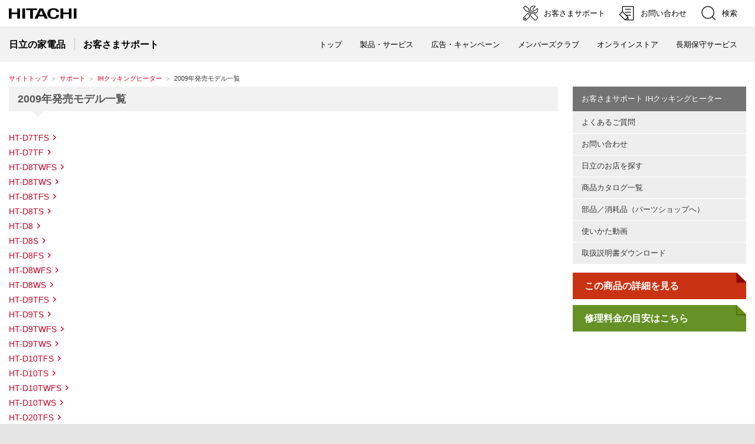

--- FILE ---
content_type: text/html
request_url: https://kadenfan.hitachi.co.jp/support/ih/item/2009.html
body_size: 1516
content:
<!DOCTYPE html>
<html lang="ja">
<head>
<meta http-equiv="Content-Type" content="text/html; charset=UTF-8" />
<meta http-equiv="Content-Style-Type" content="text/css" />
<meta http-equiv="Content-Script-Type" content="text/javascript" />
<meta http-equiv="X-UA-Compatible" content="IE=edge"/>
<meta http-equiv="Content-Language" content="ja" />
<meta name="viewport" content="width=device-width, initial-scale=1.0, user-scalable=no, minimum-scale=1.0, maximum-scale=1.0">
<meta name="format-detection" content="telephone=no" />
<meta name="Author" content="Hitachi Global Life Solutions, Inc." />
<meta name="Robots" content="INDEX, FOLLOW" />
<meta name="Description" content="日立の家電品に関するさまざまな情報をご紹介するサイトです。商品情報、お客様サポート（よくあるご質問、部品・消耗品、取扱説明書検索、日立のお店検索、お問い合わせ）等の情報がご覧いただけます。" />
<meta name="Keywords" content="日立, 日立製作所, HITACHI, hitachi, 日立家電, 日立の家電品, 電気製品, 電化製品, 家電メーカー, 調理, 家事・生活、空調・冷暖房, よくあるご質問, 部品・消耗品, お問い合わせ, カタログ, 取扱説明書" />

<title>IHクッキングヒーター：日立の家電品</title>
<link rel="index" href="https://kadenfan.hitachi.co.jp/" title="ホーム" />
<script type="text/javascript" src="/inc/meta_sub.js"></script>
<link rel="stylesheet" href="/support/css/support2018.css" type="text/css" media="screen,print" />
<link rel="stylesheet" href="/support/css/faq.css" type="text/css" media="screen,print" />
</head>
<body>
<p id="top"><a href="#body">ページの本文へ</a></p>
<script type="text/javascript" src="/inc/header_support.js"></script>


<div id="TopicPath">
<ul>
<li class="FirstItem"><a href="/">サイトトップ</a></li>
<li><a href="/support/">サポート</a></li>
<li><a href="/support/ih/item/">IHクッキングヒーター</a></li>
<li><strong>2009&#24180;発売モデル一覧</strong></li>
</ul>
</div><!--/TopicPath-->

<div id="Contents">
<div class="GridSet">
<div class="Grid3">

<div class="PageTitleStyle1">
<h2><span>2009&#24180;発売モデル一覧</span></h2>
</div><!--/PageTitle-->

<div class="ResponsiveLinkListStyle TopBorderSet BottomBorderSet">
 
<ul class="LinkListStyle1">

<li><a href="HT-D7TFS/manual.html">HT-D7TFS</a></li>
 


<li><a href="HT-D7TF/manual.html">HT-D7TF</a></li>
 


<li><a href="HT-D8TWFS/manual.html">HT-D8TWFS</a></li>
 


<li><a href="HT-D8TWS/manual.html">HT-D8TWS</a></li>
 


<li><a href="HT-D8TFS/manual.html">HT-D8TFS</a></li>
 


<li><a href="HT-D8TS/manual.html">HT-D8TS</a></li>
 


<li><a href="HT-D8/manual.html">HT-D8</a></li>
 


<li><a href="HT-D8S/manual.html">HT-D8S</a></li>
 


<li><a href="HT-D8FS/manual.html">HT-D8FS</a></li>
 


<li><a href="HT-D8WFS/manual.html">HT-D8WFS</a></li>
 


<li><a href="HT-D8WS/manual.html">HT-D8WS</a></li>
 


<li><a href="HT-D9TFS/manual.html">HT-D9TFS</a></li>
 


<li><a href="HT-D9TS/manual.html">HT-D9TS</a></li>
 


<li><a href="HT-D9TWFS/manual.html">HT-D9TWFS</a></li>
 


<li><a href="HT-D9TWS/manual.html">HT-D9TWS</a></li>
 


<li><a href="HT-D10TFS/manual.html">HT-D10TFS</a></li>
 


<li><a href="HT-D10TS/manual.html">HT-D10TS</a></li>
 


<li><a href="HT-D10TWFS/manual.html">HT-D10TWFS</a></li>
 


<li><a href="HT-D10TWS/manual.html">HT-D10TWS</a></li>
 


<li><a href="HT-D20TFS/manual.html">HT-D20TFS</a></li>
 


<li><a href="HT-D20TS/manual.html">HT-D20TS</a></li>
 


<li><a href="HT-D20TWFS/manual.html">HT-D20TWFS</a></li>
 


<li><a href="HT-D20TWS/manual.html">HT-D20TWS</a></li>
 


<li><a href="HTB-TS6BS/manual.html">HTB-TS6BS</a></li>
 


<li><a href="HTB-TS6B/manual.html">HTB-TS6B</a></li>
</ul>
</div>

<div class="Section">
<ul class="PageTop">
<li><a href="#top">ページの先頭へ</a></li>
</ul>
</div><!--/Section-->
</div><!--/Grid3-->
<div id="FloatingGridSet">
<div id="FloatingContainer">
<div class="Grid1">
<div id="VerticalLocalNavi">
<h2><a href="/support/ih/index.html">お客さまサポート IHクッキングヒーター</a></h2>
<ul>
<li class="FirstItem"><a href="/support/ih/q_a/index.html">よくあるご質問</a></li>
<li><a href="/support/inquiry/">お問い合わせ</a></li>
<li><a href="http://www.hitachi-omisenavi.jp/">日立のお店を探す</a></li>
<li><a href="/catalog/index.html">商品カタログ一覧</a></li>
<li><a href="https://store.kadenfan.hitachi.co.jp/store/pages/parts.aspx" target="_blank">部品／消耗品（パーツショップへ）</a></li>
<li><a href="/support/ih/manual_movie/index.html">使いかた動画</a></li>
<li><a href="/support/ih/item/index.html">取扱説明書ダウンロード</a></li>
</ul>
</div><!--/localNav-->

<div class="Section">
<a href="/ih/index.html" class="Related2"><div class="note red">
<p><strong>この商品の詳細を見る</strong></p>
</div></a>
<a href="/support/repair/" class="Related2"><div class="note">
<p><strong>修理料金の目安はこちら</strong></p>
</div></a>

</div>

</div><!--/Grid1-->
</div><!--/FloatingContainer-->
</div><!--/FloatingGridSet-->
</div><!--/Gridset-->
</div><!--/Contents-->
<script type="text/javascript" src="/inc/footer2.js"></script>
</body>
</html>

--- FILE ---
content_type: text/css
request_url: https://kadenfan.hitachi.co.jp/support/css/faq.css
body_size: 1878
content:
.faqset .ColumnSet .Column1{
letter-spacing: 0.1em;
float: none;
display: inline-block;
text-align: center;
padding: 25px 0;
max-height: 150px;
max-width: 30%;
border: 1px solid #b4b0b0;
vertical-align: top;
-moz-box-sizing: border-box;
-webkit-box-sizing: border-box;
-o-box-sizing: border-box;
-ms-box-sizing: border-box;
box-sizing: border-box;
margin: 0 1% 1% 0;
width:30%;
}
.faqset .ColumnSet .Column1:hover,
.faqset li a:hover,
.tableset .block1:hover{
	background: #ddd;
}
.faqset div.Column1{padding-top: 40px;background: linear-gradient(-135deg, #FFF, #C9C9C9);}
.mark{font-size:300%;color:#fff;}
.label{font-size:83%;}
.ColumnSet span{color:#575757;}
div.ColumnSet i{font-size: 300%; color:#575757;
}
@media screen and (max-width: 399px) {
.faqset .ColumnSet .Column1{
padding: 5px 0;
line-height: 120%;
}
}

.youtube {
  position: relative;
  width: 100%;
  padding-top: 56.25%;
  margin-top:20px;
  margin-bottom: 20px;
}
.youtube iframe {
  position: absolute;
  top: 0;
  right: 8%;
  width: 84% !important;
  height: 84% !important;
}
.fs-paginate li{float:left; padding:5px;}

@media screen and (max-width: 767px) {
.JS .ResponsiveLinkListStyle ol.LinkListStyle1{
    font-size: 90%;
    padding: 0;
    list-style-position: inside;}
.JS .ResponsiveLinkListStyle ol.LinkListStyle1 li {
    float: none;
    margin: 0;
    padding: 15px 30px 15px 15px;
    color: 
#777;
background-image: none;
border-top: solid 1px #ddd;}
.JS .ResponsiveLinkListStyle ol.LinkListStyle1 li:first-child{border-top: 0 none;}
.JS .ResponsiveLinkListStyle ol.LinkListStyle1 li a{
		margin: -15px -30px -15px -15px;
		padding: 15px 30px 15px 15px;
		background-image: none !important;}
}

a.Related, a.Related2{color:#fff; margin-bottom:10px;text-decoration: none;}
.Related div, .Related2 div{padding: 10px;margin-bottom:10px;}
.Related p{float: left;padding: 0 10px;}
.Related2 p{left;padding: 0 10px;}
.Related strong, .Related2 strong{color:#fff;}




.note {
    position:relative;
    padding:1em 1.5em;
    color:#fff;
    background:#659126;
    overflow:hidden;
}
 
.note:before {
    content:"";
    position:absolute;
    top:0;
    right:0;
    border-width:0 16px 16px 0; /* This trick side-steps a webkit bug */
    border-style:solid;
    border-color:#fff #fff #658E15 #658E15; /* A bit more verbose to work with .rounded too */
    background:#659126; /* For Opera when also applying a border-radius */
    display:block; width:0; /* Only for Firefox 3.0 damage limitation */
/* Optional: shadow */
    -webkit-box-shadow:0 1px 1px rgba(0,0,0,0.3), -1px 1px 1px rgba(0,0,0,0.2);
    -moz-box-shadow:0 1px 1px rgba(0,0,0,0.3), -1px 1px 1px rgba(0,0,0,0.2);
    box-shadow:0 1px 1px rgba(0,0,0,0.3), -1px 1px 1px rgba(0,0,0,0.2);
}
.note.blue {background:#53A3B4;}
.note.blue:before {border-color:#fff #fff transparent transparent; background:transparent;}

.note.red {background:#C93213;}
.note.red:before {border-color:#fff #fff #97010A #97010A; background:#97010A;}

.note.green {background:#006E73}
.note.green:before {border-color:#fff #fff #006E73 #006E73; background:#006E73;}

@media screen and (max-width: 768px) {
.Related p{padding-top: 8px;}
.note:before {border-color: #fff #b7b7b7 transparent transparent;}
.note.blue:before {border-color: #fff #b7b7b7 transparent transparent;}
.note.red:before {border-color: #fff #b7b7b7 transparent transparent;}
.note.green:before {border-color: #fff #b7b7b7 transparent transparent;}

}

#Contents h3{
  padding: 0.5em;/*文字周りの余白*/
  color: #494949;/*文字色*/
  background: #fffaf4;/*背景色*/
  border-left: solid 5px #ffaf58;/*左線（実線 太さ 色）*/
}

#Contents h4{
border-bottom: solid 3px black;
}
.searchkey{margin:0 0 20px 0;}
.searchkey li{display: inline;padding: 5px;}

.question{display: flex;justify-content: center;margin-bottom: 20px;}
.question li{flex-basis: 30%;padding: 10px;margin: 10px;text-align: center;}
.question a.yes{display:block;
  border-bottom: 5px solid #4b6fc4;
  border-radius: 100vh;
  background-color: #7393ee;
  color: #fff;
  font-weight: bold;
  padding: 20px;
  font-size: 140%;
}
.question a.no{display: block;
border-bottom: 5px solid #c44b4b;
border-radius: 100vh;
background-color: #ee7373;
font-weight: bold;
padding: 20px;
font-size: 140%;
}

.question a:link {
	text-decoration: none;
	color: #fff;
}
.question a:visited {
	text-decoration: none;
	color: #fff;
}
.question a:hover {
	text-decoration: none;
	color: #fff;
}
.question a:active {
	text-decoration: none;
	color: #fff;
}

/*-------btnlist ---------*/
@media screen and (min-width:769px) {

.supporttop1, .supporttop2, .supporttop3 {
display: flex;
    justify-content: space-between;
}
.supporttop4 {
display: flex;
flex-wrap: wrap;
justify-content: unset;
}
.supporttop1 li {
    flex: 0 1 180px;
    border: 1px solid #ccc;
    padding: 10px;
text-align: center;}

.supporttop1 li:not(:nth-child(5n)) {
    margin-right: 5px;
}

.supporttop2 li {
  flex: 0 1 310px;
  margin: 0 4px;
  text-align: center;
}
.supporttop3 li {
  flex: 0 1 420px;
  margin: 0 4px;
  text-align: center;
}

.supporttop4 li {/*20220221 supporttop4追加*/
flex: 0 1 628px;
  margin: 0 4px;
text-align: left;}

.supporttop4 li:not(:nth-child(2n)) {
    margin-right: 5px;
}

.supporttop2 li a, .supporttop3 li a, .supporttop4 li a {
  color: #575757;
  display: block;
  padding: 20px;
  background-color: #fff;
  border: 1px solid #575757;
}

.supporttop2 li:not(:nth-child(4n)) {
    margin-right: 5px;
}

.supporttop1 i, .supporttop2 i, .supporttop3 i{
font-size:48pt;}

.supporttop1 span, .supporttop2 span, .supporttop3 span{display:block;margin-top:10px;}
.supporttop2 span{/*20220202追記*/font-size:110%;}
.supporttop1 li a {
padding:0;
  color: #7b7b7b;
}
.supporttop1 li a:link, .supporttop2 li a:link, .supporttop3 li a:link {
    text-decoration: none;
    background-image: none;
}

.supporttop2 li a:hover,
.supporttop3 li a:hover {
  text-decoration: none;
  background-image: none;
  background-color: #ddd;/*20220408変更*/
  color: #575757;/*20220408変更*/
}
.supporttop1 li a:hover,{
  text-decoration: none;
  background-image: none;
}

@media screen and (max-width: 767px) {
.supporttop1, .supporttop2 {
display: flex;
flex-wrap: wrap;
    justify-content: space-between;
}
.supporttop1 li {
flex: 0 1 15%;
    border: 1px solid #ccc;
    padding: 10px;
    border-radius: 5px;
text-align: center;}

.supporttop1 li:not(:nth-child(5n)) {
    margin-right: 5px;
}

.supporttop2 li {
flex: 0 1 50%;
    border: 1px solid #ccc;
    padding: 10px;
    border-radius: 5px;
text-align: center;}

.supporttop2 li:not(:nth-child(4n)) {
    margin-right: 5px;
}

.support_attention {
    margin: 0;
    background-color: #e5e5e5;
}
.support_attention .ResponsiveLinkListStyle.BottomBorderSet {
    margin-bottom: 0;
}
.support_attention .TextStyle1 {
    margin: 10px 0 0 15px;
}
.support_attention .ResponsiveLinkListStyle {
    margin: 0;
        margin;
}
.support_attention .LinkListStyle1 {
    margin: -5px 0 15px 15px;
}
.supporttop i{
font-size: 28pt;
}

.supporttop .Column1{
text-align: left;}

.container li {
border: none;
border-radius: 0;
height: auto;
}

.supporttop li {
    flex: 0 1 33%;
    border: 1px solid #ccc;
    padding: 10px;
    border-radius: 5px;
    text-align: center;
}

.supporttop4 li {/*20220221 supporttop4追加*/
flex: 0 1 100%;
margin: 0;
text-align: left;
}
.supporttop4 li:not(:nth-child(2n)) {
    margin-right: 0;
}
}
